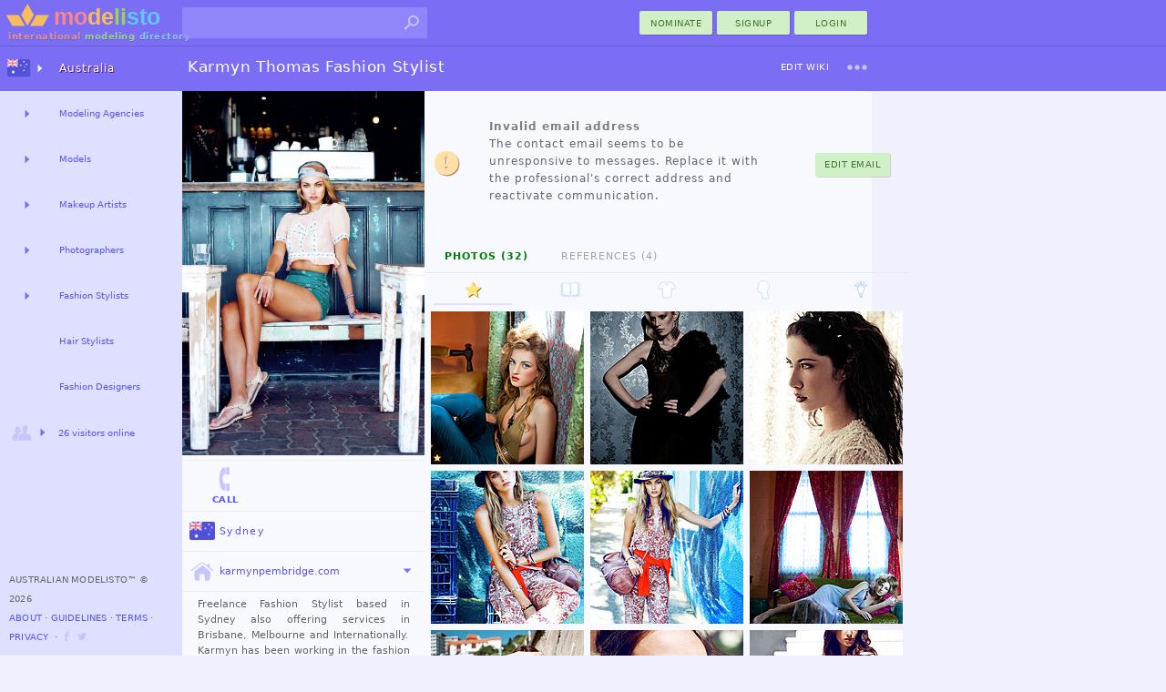

--- FILE ---
content_type: text/html; charset=utf-8
request_url: https://modelisto.com/Wiki/Karmyn-Thomas/
body_size: 9219
content:



	
		<!DOCTYPE html>
		<html lang="en-AU" itemscope itemtype="http://schema.org/WebPage">
		<head>
			
<script>
"use strict";var PageStatus;window.LoadStart=(new Date).getTime(),function(PageStatus){PageStatus[PageStatus.Error=0]="Error",PageStatus[PageStatus.Loading=1]="Loading",PageStatus[PageStatus.Default=2]="Default",PageStatus[PageStatus.Online=3]="Online"}(PageStatus||(PageStatus={}));class ALXPage{constructor(){this.Ver="",this.UID=0,this.TID=0,this.PID=0,this.SID="",this.Path="",this.Busy=!1,this.Title="",this.Debug=!1,this.Speed=0,this.Turbo=!1,this.CanTurbo=!1,this.Domain="",this.Mobile=!1,this.Desktop=!0,this.timeLast=0,this.timeStart=0,this.Items=[],this.Channel=0,this._IsReady=!1,this._OnReady=[],this._Status=PageStatus.Default}get Status(){return this._Status}set Status(status){this._Status=status,this.OnStatusChange&&this.OnStatusChange()}Url(){return this.Domain+this.Path}init(ver,uid,sid,debug,turbo,canTurbo,speed,mobile,domain,path,title){var _a,_b;this.Ver!=ver&&this.Ver?window.location.href=domain+path:(this.Ver=ver,this.UID=uid,this.TID=0,this.PID=0,this.SID=sid,this.Turbo=turbo,this.CanTurbo=canTurbo,this.Speed=speed,this.Mobile=mobile,this.Desktop=!mobile,this.Domain=domain,this.Path=path,this.Title=title||document.title,this.timeStart||(this.timeStart=(null===(_b=null===(_a=window.performance)||void 0===_a?void 0:_a.timing)||void 0===_b?void 0:_b.navigationStart)||(new Date).getTime()),this.timeLast=turbo?(new Date).getTime():window.LoadStart,this.timeStart>this.timeLast&&(this.timeStart=this.timeLast),(this.Debug=debug)&&(turbo&&canTurbo?console.log("⚡Turbo Response",this):console.log(this)),turbo&&(this._IsReady=!0))}Set(key,newItem){newItem||(newItem={Key:key});for(var i=0;i<this.Items.length;i++)if(this.Items[i].Key==key)return newItem.X=(this.Items[i].X||1)+1,void(this.Items[i]=newItem);this.Items.push(newItem)}Ready(){let o;for(this._IsReady=!0;o=this._OnReady.pop();)$TryRun(o.Action,o.Name)}OnReady(name,func){this._OnReady.push({Action:func,Name:name}),this._IsReady&&this.Ready()}track(key,request,color="unset"){try{var timeNow=(new Date).getTime(),tr={Key:key,Time:timeNow-this.timeLast};return request&&(tr.Request=timeNow-request),this.Set(key,tr),this.timeLast=timeNow,this.Debug&&console.log(`%c${tr.Key}`,`color: ${color};`,`${tr.Time}ms`),tr.Time}catch(x){return 0}}trackReset(){this.timeLast=(new Date).getTime()}trackSpeed(){return this.Speed=(new Date).getTime()-this.timeStart,this.Debug&&console.log({Speed:this.Speed}),this.Speed}KeyExists(key){for(var i of this.Items)if(i.Key==key)return!0;return!1}OnStatusChange(){}}var $ALXPage=new ALXPage;function $LogError(e,errorName){try{if($ALXPage.Status=PageStatus.Error,errorName&&(e.name&&(e.message=`${e.name}:${e.message}`),e.name=errorName),!$ALXPage.Debug){var xhr=new XMLHttpRequest;xhr.open("POST","/Log.aspx",!0),xhr.setRequestHeader("Content-Type","application/x-www-form-urlencoded; charset=UTF-8");var enc=encodeURIComponent,debugCTX=(window._ctxName||[]).join("-"),data=`name=${enc(e.name)}&window=${enc(window.location.href)}&message=${enc(e.message)}&ctx=${enc(debugCTX)}`;e.stack&&(data+=`&stack=${enc(e.stack)}`),xhr.send(encodeURI(data))}}catch(x){console.log("Error logging failed.")}finally{console.error(e)}}function $TryRun(func,tag){try{return func(),!0}catch(x){return $LogError(x,tag),!1}}window.onerror=function(eventOrMessage,source,fileno,columnNumber,error){return!!("Script error."!=eventOrMessage||source||fileno||columnNumber)&&(error||(error={message:`source:${source||"undefined"}\nfileno:${fileno||"undefined"}\ncolumnNumber:${columnNumber||"undefined"}\nevent:${eventOrMessage||"undefined"}`}),0==(null==$ALXPage?void 0:$ALXPage.Debug)&&$LogError(error,"Window"),!1)};
$ALXPage.init("1.47.0", Number( 0), "piyieua30xonqshhuuvozzfu", Boolean( false), Boolean( false), Boolean( true), Number( 0), Boolean( false), "https://modelisto.com", "/Wiki/Karmyn-Thomas/", "Karmyn Thomas Fashion Stylist on Modelisto");
</script>
<style>html {--vs-color-sbtl: #a2a2a2;--vs-color-off: #C6C6FF;--vs-color-bg: ghostwhite;--vs-color-d0: #F0F0FF;--vs-color-d1: #dfdfff;--vs-color-d2: #7b6ef5;--vs-color-dark: #4940a1;--vs-color-btn1: #d2f0c7;--vs-color-btn2: #427431;--vs-color-btnx1: #e1f3db;--vs-color-btnx2: #144a00;--vs-text-h3: 13px;--vs-text-small: 11px;--vs-text-tiny: 10px;--vs-text-nano: 8px;--vs-text-color: #646464;--vs-text-shadow: 0.3px 0.3px #2f0048;}html {--vs-color-header: var(--vs-color-d2);}.subtle {color: var(--vs-color-sbtl);}.vsclass-color-bg {background-color: var(--vs-color-bg);}.vsclass-color-d0 {background-color: var(--vs-color-d0);}.vsclass-color-d1 {background-color: var(--vs-color-d1);}.vsclass-text-tiny {font-size: var(--vs-text-tiny);}.vsclass-text-shadow {text-shadow: var(--vs-text-shadow);}</style>
<script defer src="/Scripts/dist/v1.47.0-ViewJQSR.js"></script>
<script defer src="/Scripts/dist/v1.47.0-ViewScriptD.js"></script>
<style>html {--vs-dnav2hover: var(--vs-color-d0);--vs-dnav2normal: var(--vs-color-d1);}</style>
<link rel="stylesheet" href="/Scripts/dist/v1.47.0-ViewScriptStyleD.css">

			
<meta charset="utf-8">
<meta name="mobile-web-app-capable" content="yes">

<meta name="geo.country" content="Australia">
<meta name="state" content="Sydney">
<meta http-equiv="content-language" content="en-AU">
<title>Karmyn Thomas Fashion Stylist on Modelisto</title>
<meta property="og:title" content="Karmyn Thomas">
	<meta name="description" content="Contact fashion stylist Karmyn Thomas for styling services. Freelance Fashion Stylist based in Sydney also offering services in Brisbane, Melbourne and Interna.">
	<meta property="og:description" content="Freelance Fashion Stylist based in Sydney also offering services in Brisbane, Melbourne and Internationally. Karmyn has been working in the fashion industry fo.">
<meta property="fb:app_id" content="1669660576588992" />
<meta property="og:type" content="profile" />
<meta property="og:url" content="https://modelisto.com/Wiki/Karmyn-Thomas/" />
<meta property="og:image" content="https://modelisto.com/photoshoot/karmyn-thomas-stylist-60376.jpg" />
<meta property="og:image:width" content="500" />
<meta property="og:image:height" content="719" />
<link rel="canonical" href="https://modelisto.com/Wiki/Karmyn-Thomas/" />

	<link rel="publisher" href="https://plus.google.com/+Modelisto" />
	<meta name="msvalidate.01" content="29B28E1ED2694B1418EA90C3521A6E2F" />
	<meta name="p:domain_verify" content="0723a964e7168712f9acc439b8e06dea" />
<meta itemprop="dateModified" content="2014-01-18T11:06:35">
<link rel="manifest" href="/App.json">
<link rel="shortcut icon" type="image/png" href="/favicon.png">

		</head>
		<body class="_d_ chrome" ondragstart="return false;">
	

<div class="vsui-top _Person">
	<header class="body-header">
<div class="logo">
	<a href="https://modelisto.com"  data-lt="1" class="linkico">
	<img src="/App_Files/Image/Logo/Desktop.svg" alt="Modelisto International Modeling Directory" title="International Modeling Directory" />
		<div class="logotext"><span style="color: #e28f8f;">international</span> <span style="color: #98d387;">modeling</span> <span style="color: #8ac6ea;">directory</span></div>
	</a>
</div>
<div class="gridDisplay" style="width:100%;grid-template-columns:min-content 1fr;align-items:center;justify-items:end;">
<ul id="searchBoxArea">
	<li>
		<form action="https://modelisto.com/Search/" id="formSearchbox"><input id="q" class="uiautocomplete" data-source="acSearch" data-menu="searchMenu" size="30" name="q" autocomplete="off" data-tmpl="UXcontrolSearch" type="text" /><button type="submit" class="linkico"><img class="Pic imgSearch" src="/App_Files/Image/Pic/Search01.svg" /></button></form>
		<ul id="searchMenu" class="text-small-all"></ul>
	</li>
</ul>
<div><button class="UiButtonLink _btnP w80 dT"  data-lt type="button" formtarget="_self" data-actionmethod="@@modelisto.com Wiki Add " data-loading-text="Opening nomination ..">nominate</button><button class="UiButtonLink _btnP w80 dT"  data-lt type="button" data-actionmethod=" Signup " data-loading-text="Opening registration ..">Signup</button><button class="loginbuttonlink custombutton UiButtonLink _btnP w80 dT" type="button" role="menu" formtarget="_self" data-loading-text="enter modelisto">Login</button></div></div><div>
<table id="iLoader" class="panelclosed">
	<tr>
			<td id="iImg"></td>
	</tr>
</table>
</div></header>
</div>
<main class="vsui-main _Person">
		<header class="vsui-main-header">
			<div class="titleAndOptions"><div>

<h1 class="h1Caption _withSuffix"><b class="_h1N">Karmyn Thomas</b> <span class="_h1S">Fashion Stylist</span></h1>
</div><div>
<div><button class="UiButtonLink _btnT dT xS2"  data-lt type="button" data-actionmethod=" Wiki Edit Karmyn-Thomas " data-loading-text="Opening Edit ..">Edit Wiki</button><div id="u_723377880" class="UiDropDown navigate dT xS2"><button class="caretBG _ddToggle UiButtonLink dT" role="menu" type="button"><span></span></button><div class="_ddOptions"><button class="_ddItem UiButtonLink dT"  data-lt type="button" data-actionmethod="@@modelisto.com Wiki Edit Karmyn-Thomas ?Register" data-loading-text="Opening Nomination ..">Register Owner</button><time class="subtle _ddItem dT" datetime="2014-01-18" title="last edited">January 18, 2014</time></div></div></div></div></div>
		</header>
	


		<table style="vertical-align:top;width:100%;">
			<tr>
				<td style="vertical-align:top;width:266px; padding-top:0px;" class="text-small-cascade">
<a  data-lt="1" href="https://modelisto.com/Wiki/Karmyn-Thomas/Photo/60377">
	<figure class="UxImg" style="width:266px;height:400px;">
		<img src="https://modelisto.com/photoshoot/karmyn-thomas-stylist-60377.jpg" style="height:400px;" alt="Karmyn Thomas Fashion Stylist" />
	</figure>
</a>						<hr />
					
<div class="tempOptions" style="padding:0px 8px;"><div class="gridDisplay" style="grid-template-columns:1fr 1fr 1fr;align-items:center;justify-items:center;"><button class="btnV UiButtonLink _btnT dIT xS3" data-item='{"name":"Karmyn Thomas","phone":"+61410620862","FlagImagePath":"/App_Files/Image/Flag/Australia.png"}' type="button" data-dialog="#UXdialogCall" data-posturl="tel:+61410620862"><img class="Link" src="/App_Files/Image/Pic/Link/Phone.svg" title="Call" />Call</button></div></div>

					<hr />
					
	<address class="h3 trim-border text-small-all">
		<a class="dIT" data-lt href="/au/Fashion-Stylists-in-Sydney-53759"><img class="Flag __a" title="Sydney" src="/App_Files/Image/Flag/Australia.png" alt="Fashion Stylists in Sydney" />Sydney</a>
	</address>

					
					
	<hr />
<div class="h3 trim-border __m"><div><button class="cursorPointer webPage UiButtonLink dIT" title="karmynpembridge.com" type="button" formtarget="_blank" data-actionmethod="@karmynpembridge.com"><img class="Link" src="/App_Files/Image/Pic/Link/Website.svg" alt="karmynpembridge.com" />karmynpembridge.com</button></div><div><button class="btnIR UiButtonLoad dI" type="button" data-target="#VAPersonLinks" ondragstart="return false;" data-source=" Ajax X VA Person Links ?PersonID=931"><img class="Arrow __a" src="/App_Files/Image/Arrow/Caret01.svg" /></button></div></div><div id="VAPersonLinks" class="uxArea" data-qs="?PersonID=931" data-area="/Ajax/X/VA/Person/Links/"></div>
					<hr />
					
<section style="text-align:justify;" class="note trim-paragraph-t">
	


<p>Freelance Fashion Stylist based in Sydney also offering services in Brisbane, Melbourne and Internationally. Karmyn has been working in the fashion industry for over a decade creating simple, intriguing compositions. From the beginning in concept development to the end with the final product she always put in 110% love and creative effort. This is not a job, it's a passion. She is Available for Editorial, commercial print TV Commercials, Lookbooks, Event Consultation as well as Personal Styling.</p>



</section>

					
				</td>
				<td style="vertical-align:top;">
					


<div class="uxNote withImage withLinks"><div class="__img"><img class="Pic xS3" src="/App_Files/Image/Pic/Alert01Hover.svg" /></div><div class="__text">

<p><b>Invalid email address</b><br/>The contact email seems to be unresponsive to messages. Replace it with the professional's correct address and reactivate communication.</p>

</div><div class="__link"><button class="UiButtonLink _btnP dT"  data-lt type="button" data-actionmethod="@@modelisto.com Wiki Edit Karmyn-Thomas ?Register" data-loading-text="Opening Nomination ..">Edit Email</button></div></div>
					
<div class="UiTabsHorizontal-menu"><button class="selected item UiButtonLoad dT" type="button" data-target="#Photos32" data-group=".portfolio" ondragstart="return false;">Photos (32)</button><button class="item UiButtonLoad dT" type="button" data-target="#References4" data-group=".portfolio" ondragstart="return false;">References (4)</button></div><section id="Photos32" class="portfolio UiTabsHorizontalSection">
<div class="UiTabsHorizontal-menu"><button class="selected item UiButtonLoad dI" type="button" data-target="#allPhotos" data-group=".portfolioPhotos" ondragstart="return false;"><img class="Pic" src="/App_Files/Image/Pic/StarHover.svg" data-noanimate="1" title="Karmyn Thomas's wiki" /></button><button class="item UiButtonLoad dI" type="button" data-target="#tabEditorialStyling" data-group=".portfolioPhotos" ondragstart="return false;" data-source=" Ajax X VA Person Photos ?PersonID=931&Thumbsize=168&SkipCover=true&Category=Editorial Styling&t=12&xp=1"><img class="Category" title="Editorial Styling" data-noanimate="1" src="/App_Files/Image/Pic/Category/Editorial.svg" /></button><button class="item UiButtonLoad dI" type="button" data-target="#tabFashionStyling" data-group=".portfolioPhotos" ondragstart="return false;" data-source=" Ajax X VA Person Photos ?PersonID=931&Thumbsize=168&SkipCover=true&Category=Fashion Styling&t=12&xp=1"><img class="Category" title="Fashion Styling" data-noanimate="1" src="/App_Files/Image/Pic/Category/Fashion.svg" /></button><button class="item UiButtonLoad dI" type="button" data-target="#tabBeautyStyling" data-group=".portfolioPhotos" ondragstart="return false;" data-source=" Ajax X VA Person Photos ?PersonID=931&Thumbsize=168&SkipCover=true&Category=Beauty Styling&t=12&xp=1"><img class="Category" title="Beauty Styling" data-noanimate="1" src="/App_Files/Image/Pic/Category/Face.svg" /></button><button class="item UiButtonLoad dI" type="button" data-target="#tabConceptStyling" data-group=".portfolioPhotos" ondragstart="return false;" data-source=" Ajax X VA Person Photos ?PersonID=931&Thumbsize=168&SkipCover=true&Category=Concept Styling&t=12&xp=1"><img class="Category" title="Concept Styling" data-noanimate="1" src="/App_Files/Image/Pic/Category/Creative.svg" /></button></div><section id="allPhotos" class="portfolioPhotos UiTabsHorizontalSection"><div id="VAPersonPhotos" class="uxArea gridDisplay" data-loaded="1" data-area="/Ajax/X/VA/Person/Photos/" data-qs="?PersonID=931&Thumbsize=168&SkipCover=true&t=12&xp=1" style="grid-template-columns:1fr 1fr 1fr;grid-gap:7px;border:7px solid transparent;">
<a  data-lt="1" href="/Wiki/Karmyn-Thomas/Photo/60376">
	<figure class="UxImg" style="width:168px;height:168px;">
		<img src="https://modelisto.com/photoshoot/karmyn-thomas-stylist-60376@180.jpg" style="margin-left:-6px;margin-top:-30px;" alt="Karmyn Thomas fashion stylist. Work by photographer Seung Rok Baek demonstrating Fashion Photography in a photo-session with the model Rachael @ Viviens.CULTURE MAGAZINE ONLINE DaydreamPHOTOGRAPHER Seung Rok BaekMODEL Rachael @ ViviensMAKEUP / HAIR" />
<img class="perkicon bottom xS1" src="/App_Files/Image/Pic/StarHover.svg" title="Highlighted" />

	</figure>
</a><a  data-lt="1" href="/Wiki/Karmyn-Thomas/Photo/60381">
	<figure class="UxImg" style="width:168px;height:168px;">
		<img src="https://modelisto.com/photoshoot/karmyn-thomas-stylist-60381@180.jpg" style="margin-left:-6px;margin-top:-34px;" alt="Karmyn Thomas fashion stylist. styling by fashion stylist Karmyn Thomas.Fashion Styling Photo #60381" />


	</figure>
</a><a  data-lt="1" href="/Wiki/Karmyn-Thomas/Photo/60380">
	<figure class="UxImg" style="width:168px;height:168px;">
		<img src="https://modelisto.com/photoshoot/karmyn-thomas-stylist-60380@180.jpg" style="margin-left:-6px;margin-top:-34px;" alt="Karmyn Thomas fashion stylist. styling by fashion stylist Karmyn Thomas.Fashion Styling Photo #60380" />


	</figure>
</a><a  data-lt="1" href="/Wiki/Karmyn-Thomas/Photo/60379">
	<figure class="UxImg" style="width:168px;height:168px;">
		<img src="https://modelisto.com/photoshoot/karmyn-thomas-stylist-60379@180.jpg" style="margin-left:-6px;margin-top:-34px;" alt="Karmyn Thomas fashion stylist. styling by fashion stylist Karmyn Thomas.Fashion Photography,Editorial Styling,Beauty Makeup Photo #60379" />


	</figure>
</a><a  data-lt="1" href="/Wiki/Karmyn-Thomas/Photo/60378">
	<figure class="UxImg" style="width:168px;height:168px;">
		<img src="https://modelisto.com/photoshoot/karmyn-thomas-stylist-60378@180.jpg" style="margin-left:-6px;margin-top:-34px;" alt="Karmyn Thomas fashion stylist. styling by fashion stylist Karmyn Thomas.Editorial Photography,Editorial Styling,Beauty Makeup Photo #60378" />


	</figure>
</a><a  data-lt="1" href="/Wiki/Karmyn-Thomas/Photo/60375">
	<figure class="UxImg" style="width:168px;height:168px;">
		<img src="https://modelisto.com/photoshoot/karmyn-thomas-stylist-60375@180.jpg" style="margin-left:-6px;margin-top:-30px;" alt="Karmyn Thomas fashion stylist. styling by fashion stylist Karmyn Thomas.Editorial Photography,Editorial Styling Photo #60375" />


	</figure>
</a><a  data-lt="1" href="/Wiki/Karmyn-Thomas/Photo/60374">
	<figure class="UxImg" style="width:168px;height:168px;">
		<img src="https://modelisto.com/photoshoot/karmyn-thomas-stylist-60374@180.jpg" style="margin-left:-5px;margin-top:-34px;" alt="Karmyn Thomas fashion stylist. styling by fashion stylist Karmyn Thomas.Fashion Photography,Fashion Styling Photo #60374" />


	</figure>
</a><a  data-lt="1" href="/Wiki/Karmyn-Thomas/Photo/60373">
	<figure class="UxImg" style="width:168px;height:168px;">
		<img src="https://modelisto.com/photoshoot/karmyn-thomas-stylist-60373@180.jpg" style="margin-left:-6px;margin-top:-34px;" alt="Karmyn Thomas fashion stylist. styling by fashion stylist Karmyn Thomas.Beauty Styling,Beauty Makeup Photo #60373" />


	</figure>
</a><a  data-lt="1" href="/Wiki/Karmyn-Thomas/Photo/60372">
	<figure class="UxImg" style="width:168px;height:168px;">
		<img src="https://modelisto.com/photoshoot/karmyn-thomas-stylist-60372@180.jpg" style="margin-left:-5px;margin-top:-34px;" alt="Karmyn Thomas fashion stylist. styling by fashion stylist Karmyn Thomas.Fashion Photography,Editorial Styling Photo #60372" />


	</figure>
</a><a  data-lt="1" href="/Wiki/Karmyn-Thomas/Photo/60371">
	<figure class="UxImg" style="width:168px;height:168px;">
		<img src="https://modelisto.com/photoshoot/karmyn-thomas-stylist-60371@180.jpg" style="margin-left:-5px;margin-top:-34px;" alt="Karmyn Thomas fashion stylist. styling by fashion stylist Karmyn Thomas.Portrait Photography,Beauty Styling,Beauty Makeup Photo #60371" />


	</figure>
</a><a  data-lt="1" href="/Wiki/Karmyn-Thomas/Photo/60370">
	<figure class="UxImg" style="width:168px;height:168px;">
		<img src="https://modelisto.com/photoshoot/karmyn-thomas-stylist-60370@180.jpg" style="margin-left:-6px;margin-top:-34px;" alt="Karmyn Thomas fashion stylist. styling by fashion stylist Karmyn Thomas.Fashion Photography,Fashion Styling Photo #60370" />


	</figure>
</a><a  data-lt="1" href="/Wiki/Karmyn-Thomas/Photo/60368">
	<figure class="UxImg" style="width:168px;height:168px;">
		<img src="https://modelisto.com/photoshoot/karmyn-thomas-stylist-60368@180.jpg" style="margin-left:-5px;margin-top:-34px;" alt="Karmyn Thomas fashion stylist. styling by fashion stylist Karmyn Thomas.Fashion Styling Photo #60368" />


	</figure>
</a><div class="UiScroller UiAreaScroll"><button class="UiButtonLoad _btnS dI" type="button" data-source="?PersonID=931&Thumbsize=168&SkipCover=true&p=2&t=12&xp=1" ondragstart="return false;" data-target="[uiScroller]" data-reload="1"><img class="Arrow" src="/App_Files/Image/Arrow/Down.svg" /></button></div></div></section><section id="tabEditorialStyling" class="uxArea portfolioPhotos panelclosed UiTabsHorizontalSection gridDisplay" data-qs="?PersonID=931&Thumbsize=168&SkipCover=true&Category=Editorial Styling&t=12&xp=1" data-area="/Ajax/X/VA/Person/Photos/" style="grid-template-columns:1fr 1fr 1fr;grid-gap:7px;border:7px solid transparent;"></section><section id="tabFashionStyling" class="uxArea portfolioPhotos panelclosed UiTabsHorizontalSection gridDisplay" data-qs="?PersonID=931&Thumbsize=168&SkipCover=true&Category=Fashion Styling&t=12&xp=1" data-area="/Ajax/X/VA/Person/Photos/" style="grid-template-columns:1fr 1fr 1fr;grid-gap:7px;border:7px solid transparent;"></section><section id="tabBeautyStyling" class="uxArea portfolioPhotos panelclosed UiTabsHorizontalSection gridDisplay" data-qs="?PersonID=931&Thumbsize=168&SkipCover=true&Category=Beauty Styling&t=12&xp=1" data-area="/Ajax/X/VA/Person/Photos/" style="grid-template-columns:1fr 1fr 1fr;grid-gap:7px;border:7px solid transparent;"></section><section id="tabConceptStyling" class="uxArea portfolioPhotos panelclosed UiTabsHorizontalSection gridDisplay" data-qs="?PersonID=931&Thumbsize=168&SkipCover=true&Category=Concept Styling&t=12&xp=1" data-area="/Ajax/X/VA/Person/Photos/" style="grid-template-columns:1fr 1fr 1fr;grid-gap:7px;border:7px solid transparent;"></section></section><section id="References4" class="portfolio panelclosed UiTabsHorizontalSection"><div id="VAPersonReferences" class="uxArea gridDisplay _gLR _gLC" data-loaded="1" data-area="/Ajax/X/VA/Person/References/" data-qs="?PersonID=931" style="grid-template-columns:1fr 1fr;grid-gap:10px;border:10px solid transparent;">
<div class="uxEdited">
		<a href="/Wiki/Christabel-Draffin/" class="linkico subtle text-tiny"  data-lt>
			<img class="Pic" src="/App_Files/Image/Pic/WikiRef.svg" style="vertical-align:middle; margin:0px; border:0px;border-left:1px solid transparent; border-right:3px solid transparent;width:40px;height:40px;" />
			<span>Christabel Draffin</span>
		</a>
</div><div class="uxEdited">
		<a href="/Wiki/Michael-Hadler/" class="linkico subtle text-tiny"  data-lt>
			<img class="Pic" src="/App_Files/Image/Pic/WikiRef.svg" style="vertical-align:middle; margin:0px; border:0px;border-left:1px solid transparent; border-right:3px solid transparent;width:40px;height:40px;" />
			<span>Michael Hadler</span>
		</a>
</div><div class="uxEdited">
		<a href="/Wiki/Seung-Rok-Baek/" class="linkico subtle text-tiny"  data-lt>
			<img class="Pic" src="/App_Files/Image/Pic/WikiRef.svg" style="vertical-align:middle; margin:0px; border:0px;border-left:1px solid transparent; border-right:3px solid transparent;width:40px;height:40px;" />
			<span>Seung Rok Baek</span>
		</a>
</div><div class="uxEdited">
		<a href="/Wiki/Tommy-Clarke/" class="linkico subtle text-tiny"  data-lt>
			<img class="Pic" src="/App_Files/Image/Pic/WikiRef.svg" style="vertical-align:middle; margin:0px; border:0px;border-left:1px solid transparent; border-right:3px solid transparent;width:40px;height:40px;" />
			<span>Tommy Clarke</span>
		</a>
</div></div></section>
				</td>
			</tr>
		</table>

</main>
<div class="vsui-left _Person">
	<div class="progressBar nav"><div class="_bar"><div class="_anim"></div></div></div>
<ul class="UiAreaTree"><li class="_i _dual _title vsui-left-header"><button class="_imX _r UiButtonLoad dI" type="button" data-target="#mnVAMenuCountriesDesktop0" ondragstart="return false;"><img class="Flag" src="/App_Files/Image/Flag/Australia.png" /></button><a class="dT" target="#mnVAMenuCountriesDesktop0" data-lt="2" href="/au">Australia</a><div id="mnVAMenuCountriesDesktop0" class="uxArea" data-qs="?c=20260118v1470" data-area="/Ajax/X/VA/Menu/CountriesDesktop/"></div></li><li class="_i _dual"><button class="_r UiButtonLoad dT" type="button" data-target="#mnVAMenuList1" ondragstart="return false;"></button><a class="dT" target="#mnVAMenuList1" data-lt href="/au/Modeling-Agencies-in-Australia-50638">Modeling Agencies</a><div id="mnVAMenuList1" class="uxArea" data-qs="?LocationName=Modeling-Agencies/Australia&c=63904311962609v1470" data-area="/Ajax/X/VA/Menu/List/"></div></li><li class="_i _dual"><button class="_r UiButtonLoad dT" type="button" data-target="#mnVAMenuList2" ondragstart="return false;"></button><a class="dT" target="#mnVAMenuList2" data-lt href="/au/Models-in-Australia-54125">Models</a><div id="mnVAMenuList2" class="uxArea" data-qs="?LocationName=Models/Australia&c=63904311962639v1470" data-area="/Ajax/X/VA/Menu/List/"></div></li><li class="_i _dual"><button class="_r UiButtonLoad dT" type="button" data-target="#mnVAMenuList3" ondragstart="return false;"></button><a class="dT" target="#mnVAMenuList3" data-lt href="/au/Makeup-Artists-in-Australia-50892">Makeup Artists</a><div id="mnVAMenuList3" class="uxArea" data-qs="?LocationName=Makeup-Artists/Australia&c=63904311962609v1470" data-area="/Ajax/X/VA/Menu/List/"></div></li><li class="_i _dual"><button class="_r UiButtonLoad dT" type="button" data-target="#mnVAMenuList4" ondragstart="return false;"></button><a class="dT" target="#mnVAMenuList4" data-lt href="/au/Photographers-in-Australia-50552">Photographers</a><div id="mnVAMenuList4" class="uxArea" data-qs="?LocationName=Photographers/Australia&c=63904311962609v1470" data-area="/Ajax/X/VA/Menu/List/"></div></li><li class="_i _dual"><button class="_r UiButtonLoad dT" type="button" data-target="#mnVAMenuList5" ondragstart="return false;"></button><a class="dT" target="#mnVAMenuList5" data-lt href="/au/Fashion-Stylists-in-Australia-51304">Fashion Stylists</a><div id="mnVAMenuList5" class="uxArea" data-qs="?LocationName=Fashion-Stylists/Australia&c=63904311962609v1470" data-area="/Ajax/X/VA/Menu/List/"></div></li><li class="_i _link"><a class="dT" data-lt href="/au/Hair-Stylists-in-Australia-56913">Hair Stylists</a></li><li class="_i _link"><a class="dT" data-lt href="/au/Fashion-Designers-in-Australia-201818">Fashion Designers</a></li><li class="_i _expand"><button class="_imX _r UiButtonLoad dIT" type="button" data-target="#VAMenuOnlineNow" ondragstart="return false;"><img class="Pic" src="/App_Files/Image/Pic/Friends.svg" /><span style='font-size: 10px;'>26 visitors online</span></button><div id="VAMenuOnlineNow" class="uxArea" data-area="/Ajax/X/VA/Menu/OnlineNow/"></div></li></ul>

<footer>
		<span>Australian Modelisto™ &#169; 2026 </span>
		<br />
<button class="UiButtonLink dT"  data-lt type="button" data-actionmethod=" About ">About</button> ⋅ <button class="UiButtonLink dT"  data-lt type="button" data-actionmethod=" Guidelines ">Guidelines</button> ⋅ <button class="UiButtonLink dT"  data-lt type="button" data-actionmethod=" Terms-of-Service ">Terms</button> ⋅ <button class="UiButtonLink dT"  data-lt type="button" data-actionmethod=" Privacy-Policy ">Privacy</button>		<span> &nbsp;⋅ <a class="linkico dI" rel="publisher" target="_blank" href="https://www.facebook.com/ModelistoInternational"><img class="Link __a xS1" src="/App_Files/Image/Pic/Link/Facebook.svg" alt="modelisto facebook" /></a><a class="linkico dI" rel="publisher" target="_blank" href="https://twitter.com/modelisto"><img class="Link __a xS1" src="/App_Files/Image/Pic/Link/Twitter01.svg" alt="modelisto twitter" /></a></span>
</footer>

</div>
<div class="vsui-right _Person">
	



</div>
<div class="vsui-bg"></div>


<script type="text/x-jquery-tmpl" id="UXdialogCall" data-title="Make phone call?" data-button="Call">You are about to
<i>call ${name}</i> at:
<br /> &nbsp;&nbsp;
<img class="Flag roundIcon" src="${FlagImagePath}" style="margin-right:3px;vertical-align:middle;margin-bottom:3px;width:22px;" />
<b>${phone}</b></script>

<script type="application/ld+json">
	{
	"@context": "https://schema.org",
	"@type": "BreadcrumbList",
	"itemListElement": [{"@type":"ListItem","position": 1,"name": "Fashion Stylists","item": "https://modelisto.com/au/Fashion-Stylists-in-Australia-51304"},{"@type":"ListItem","position": 2,"name": "Karmyn Thomas"}]
	}
</script>
<script type="text/x-jquery-tmpl" id="UXcontrolSearch"><li class="${type}">
	<a href="${url}"  data-lt><img class="P" src="${img}"><img class="F" src="${country}"><b>${name}</b><br /><span class="subtle">${profession}</span></a>
</li>
</script>
<img src='/App_Files/Image/Arrow/Caret01Hover.svg' style='display:none;' />
<img src='/App_Files/Image/Pic/Search01Hover.svg' style='display:none;' />

<script>
	$ALXPage.OnReady("OnReadyRender", () => {
    var _ = {
        enableCse: Boolean( false),
        enableMaps: Boolean( false),
        enableAnalytics: Boolean( true),
        enableAdType: Number( 0),
        trackDomSpeed: Boolean( true),
        ServerSpeed: Number( 94)
    };
    if (_.enableCse) {
        VLIB.Loader.Cse();
    }
    if (_.enableMaps) {
        VLIB.Loader.Maps();
    }
    $(document).ready(() => {
        ALX.UI.init(_.trackDomSpeed, _.ServerSpeed);
        $TryRun(() => {
            
//Primary

VLIB.Scroller.EnableGlobal(".UiAreaScroll .UiButtonLoad:visible");
(() => {
    if ($ALXPage.Mobile) {
        var $flx = $(".flx-content");
        $flx.scrollTop(0);
        VLIB.Event.OnClick(".UiTabsHorizontal-menu.MobileHeader2 .item", (e) => {
            $flx.scrollTop(0);
        });
    }
    if (window.location.toString().match("#")) {
        var myTab = window.location.toString().substring(window.location.toString().indexOf("#"));
        ALX.UI.Button.Load.OpenTab(myTab);
    }
    VLIB.Event.OnClickOnly(".tabSwitchLink", (e) => {
        var linkUrl = $(e.currentTarget).attr('href');
        console.log(linkUrl);
        if (linkUrl.indexOf("#") == 0) {
            ALX.UI.Button.Load.OpenTab(linkUrl);
            $(document).scrollTop(0);
            ALX.UI.Dropdown.CloseAll();
        }
        ALX.UI.MenuFilter.MenuRightToggle(false);
    });
})();
ALX.UI.Search.init();
        });
    });
    VLIB.User.init(() => {
        
//XC

    }, () => {
        
//XS

    });
    if (_.enableAnalytics) {
        VLIB.Loader.Analytics(() => {
            
        });
    }
    VLIB.LoaderAds.Get(_.enableAdType);
});

</script>
</body>
</html>


--- FILE ---
content_type: image/svg+xml
request_url: https://modelisto.com/App_Files/Image/Pic/Link/Facebook.svg
body_size: 241
content:
﻿<!-- modelisto.com -->
<svg xmlns="http://www.w3.org/2000/svg" width="24" height="24" viewBox="0 0 22 22">
<path style="fill:#C6C6FF;" d="M12,2.6c0.9-0.1,1.9,0,2.9,0c0,0.9,0,1.9,0,2.8c-0.6,0-1.3-0.1-1.9,0
	c-0.2,0-0.3,0.2-0.5,0.3c-0.1,0.7-0.1,1.5-0.1,2.3c0.8,0.1,1.7,0.1,2.5,0.1c-0.1,0.9-0.2,1.8-0.2,2.7c-0.8,0-1.6,0-2.3,0.1
	c0,2.8,0.2,5.7-0.1,8.4c-1,0-2.1,0-3.1-0.1c0-2.8,0-5.6,0-8.4c-0.5-0.1-1.1-0.1-1.7-0.1c0-0.9,0-1.8,0-2.7c0.6,0,1.2,0,1.7-0.1
	c0-2-0.3-4.3,1.6-5.2c0.3-0.1,0.8-0.2,1.1-0.3L12,2.6z"/>
</svg>


--- FILE ---
content_type: image/svg+xml
request_url: https://modelisto.com/App_Files/Image/Pic/Link/Phone.svg
body_size: 931
content:
﻿<!-- modelisto.com -->
<svg xmlns="http://www.w3.org/2000/svg" width="24" height="24" viewBox="0 0 22 22">
<path style="fill:#C6C6FF;" d="M12.2,1.5c0.1,0,0.2,0,0.3,0c0.3,0,0.5,0,0.8,0c0.2,0,0.4,0,0.7,0c0.1,0,0.3,0.2,0.3,0.3
	c0,0.1,0,0.2,0,0.3c0,0.2,0,0.5,0,0.7c0,0.7,0,1.4,0,2.1c0,0.4,0,0.8,0,1.2s0.1,0.7-0.3,1c-0.2,0.1-0.5,0-0.7,0
	c-0.4,0-1.1,0.1-1.4-0.2c-0.2-0.3-0.1-0.9-0.1-1.2c0-0.8,0-1.7,0-2.5c0-0.3,0-0.5,0-0.8c0-0.4,0-0.7,0.4-0.8 M10.6,1.9
	c0.3,0,0.5,0,0.8,0c-0.1,0.8-0.1,1.6,0,2.4c0,0.7,0,1.5,0,2.2v0.1c-0.2,0-0.5,0-0.7,0.1C10.3,6.9,10,7.3,9.8,7.6
	C9,8.8,9,10.6,9.4,12c0.1,0.5,0.3,0.9,0.5,1.3c0.4,0.5,0.9,0.8,1.4,1c0,1.6,0,3.2,0,4.7c-0.7,0-1.5,0-2-0.3c-0.4-0.2-0.8-0.6-1-1
	c-0.5-0.8-0.7-1.7-1-2.6c-0.6-2.3-0.7-5-0.4-7.4C7,7.2,7,6.8,7.1,6.3C7.2,6,7.3,5.8,7.4,5.5c0.4-1.3,0.7-3.1,2.3-3.6
	c0.3-0.1,0.7-0.2,1-0.2 M12.9,13.8c0.2,0,0.5,0,0.7,0.1c0.3,0,0.5,0,0.7,0.2c0.1,0.1,0.1,0.4,0.1,0.6c0,0.5,0,0.9,0,1.4
	c0,0.7-0.1,1.4,0,2.1c0,0.3,0.1,0.7,0,0.9c-0.1,0.1-0.2,0.3-0.3,0.3c-0.1,0-0.2,0-0.3,0c-0.3,0-0.6,0-0.9,0c-0.2,0-0.4,0-0.5,0
	c-0.2,0-0.4-0.2-0.5-0.4c0-0.1,0-0.3,0-0.4c0-0.3,0-0.6,0-0.8c0-0.9,0-1.8,0-2.6c0-0.2,0-0.5,0-0.7c0-0.1,0-0.3,0-0.4
	c0.2-0.3,0.6-0.3,0.9-0.3H12.9z"/>
</svg>


--- FILE ---
content_type: text/plain
request_url: https://www.google-analytics.com/j/collect?v=1&_v=j102&a=1587885778&t=pageview&_s=1&dl=https%3A%2F%2Fmodelisto.com%2FWiki%2FKarmyn-Thomas%2F&dp=%2FWiki%2FKarmyn-Thomas%2F&ul=en-us%40posix&dt=Karmyn%20Thomas%20Fashion%20Stylist%20on%20Modelisto&sr=1280x720&vp=1280x720&_u=aEBAAEABAAAAACAAI~&jid=978946905&gjid=1795090459&cid=2011398487.1768726943&tid=UA-38711999-1&_gid=1074941845.1768726943&_r=1&_slc=1&z=1885193921
body_size: -450
content:
2,cG-E3ZZ6RMDBE

--- FILE ---
content_type: image/svg+xml
request_url: https://modelisto.com/App_Files/Image/Pic/Alert01Hover.svg
body_size: 298
content:
﻿<svg xmlns="http://www.w3.org/2000/svg" width="24" height="24" viewBox="0 0 24 24"><filter id="shadow">
	<feGaussianBlur in="SourceAlpha" />
	<feOffset dx="1" dy="1" result="offsetBlur"/>
	<feFlood flood-color="#B37946" result="offsetColor"/>
	<feComposite in="offsetColor" in2="offsetBlur" operator="in" result="offsetBlur"/>
	<feMerge>
		<feMergeNode/>
		<feMergeNode in="SourceGraphic"/>
	</feMerge>
</filter>
	<path filter="url(#shadow)" fill="#FFE1A8" d="M12 2C6.48 2 2 6.48 2 12s4.48 10 10 10 10-4.48 10-10S17.52 2 12 2zm1 15h-2v-2h2v2zm0-4h-2V7h2v6z"/>
</svg>

--- FILE ---
content_type: image/svg+xml
request_url: https://modelisto.com/App_Files/Image/Pic/Category/Creative.svg
body_size: 4228
content:
﻿<!-- modelisto.com -->
<svg xmlns="http://www.w3.org/2000/svg" width="24" height="24" viewBox="0 0 247.1 243.1">
	<path style="fill-rule:evenodd;clip-rule:evenodd;fill:#FCFDFE;stroke:#82B3FE;stroke-width:4;stroke-miterlimit:10;" d="
		M122.4,173.2c3.9,0.8,7.5-0.1,11.2-0.1c4.8-0.1,7.3-2.2,8.5-7.1c3-11.9,6.3-23.9,13.1-34.4c3-4.6,4.7-9.5,5.6-14.8
		c3-19.4-8.4-36.8-26.7-40.9c-19.3-4.3-39.3,6.9-44.4,24.9c-3,10.7-0.6,20.8,4.2,30.4c4.8,9.6,8.6,19.5,11.2,29.9
		c2.7,11,3.5,11.6,15.1,12.1C121,173.2,121.8,173.2,122.4,173.2z M123.8,175.7c0,0.1,0,0.3,0,0.4c-3.3,0-6.6-0.1-10,0
		c-2.5,0.1-4,1.1-4,3.9c0,4.5-0.2,9-0.5,13.4c-0.2,3.1,1.1,4.6,4.1,5c6.5,0.9,12.9,0.5,19.4,0.2c4.8-0.2,6.8-2.3,6.2-7.3
		c-0.4-3.4-0.2-7,0-10.5c0.2-3-1.1-4.4-3.9-4.6C131.4,176.1,127.6,176,123.8,175.7z M80.1,90.8c2.5-0.9,2.9-3.6,4.2-5.6
		c1.3-1.9,0.4-3-1.3-4c-6.6-3.8-13.3-7.6-19.9-11.5c-3.3-1.9-6.4-1.8-8.3,1.3c-2,3.3,0.5,5.5,3.3,7.2c6.5,3.8,13,7.5,19.4,11.2
		C78.3,89.9,79.1,90.2,80.1,90.8z M168.7,90.8c0.7-0.3,1-0.3,1.3-0.5c7.6-4.4,15.3-8.8,22.8-13.4c2.1-1.3,3.2-3.8,1.4-6.1
		s-4.3-3.2-7.1-1.6c-7.1,4-14.1,8.1-21.2,12.2c-1.5,0.9-2.3,1.9-1.2,3.6C166,87,166.5,89.6,168.7,90.8z M87.3,41.3
		c-3.9-0.1-5.6,3.9-3.2,8.2c3.7,6.7,7.7,13.2,11.4,19.9c1.8,3.3,3.6,2.5,6,1c2.3-1.5,4.8-2.3,2.6-5.9c-4-6.5-7.7-13.2-11.5-19.8
		C91.4,42.5,89.5,41.7,87.3,41.3z M166.1,46.8c0.1-2.8-0.6-4.8-2.9-5.3c-2.6-0.6-5,0.4-6.4,2.8c-4,6.9-7.9,13.8-12,20.7
		c-2.2,3.7,1.2,4.1,3,5.3c1.9,1.3,3.8,2.7,5.6-0.6c3.7-6.9,7.8-13.5,11.6-20.3C165.7,48.4,165.9,47.3,166.1,46.8z M129,48
		c0-3.7,0-7.3,0-11c0-3.3-1-6.5-4.6-6.4c-3.2,0-5.2,2.7-5.2,6.2c0,7.6,0,15.3,0,22.9c0,1.5,0,2.9,2.1,3.4c5.4,1.4,7.8-0.2,7.8-5.6
		C129,54.3,129,51.2,129,48z M124.4,201.3c-2.3,0-4.7,0-7,0c-0.8,0-1.7-0.2-2.2,0.7c-0.5,0.9,0.2,1.5,0.7,2.2
		c3.2,4.4,12.7,4.9,16.2,0.9c0.6-0.7,1.3-1.8,1.2-2.6c-0.2-1.6-1.8-1.1-2.9-1.1C128.4,201.3,126.4,201.3,124.4,201.3z"/>
	<path style="fill-rule:evenodd;clip-rule:evenodd;fill:#FCFDFE;stroke:#82B3FE;stroke-width:4;" d="M122.4,173.2
		c-0.6,0-1.5,0-2.3,0c-11.6-0.5-12.4-1.2-15.1-12.1c-2.6-10.4-6.4-20.3-11.2-29.9c-4.8-9.6-7.2-19.7-4.2-30.4
		c5.1-18,25.1-29.2,44.4-24.9c18.4,4.1,29.7,21.5,26.7,40.9c-0.8,5.3-2.6,10.2-5.6,14.8c-6.8,10.5-10.1,22.5-13.1,34.4
		c-1.3,5-3.8,7.1-8.5,7.1C129.9,173.1,126.3,173.9,122.4,173.2z"/>
	<path style="fill-rule:evenodd;clip-rule:evenodd;fill:#FCFDFE;stroke:#82B3FE;stroke-width:4;" d="M123.8,175.7
		c3.8,0.2,7.6,0.4,11.4,0.7c2.7,0.2,4.1,1.6,3.9,4.6c-0.2,3.5-0.4,7,0,10.5c0.6,4.9-1.4,7-6.2,7.3c-6.5,0.3-12.9,0.7-19.4-0.2
		c-3-0.4-4.3-1.9-4.1-5c0.3-4.5,0.5-9,0.5-13.4c0-2.9,1.5-3.9,4-3.9c3.3-0.1,6.6,0,10,0C123.8,176,123.8,175.9,123.8,175.7z"/>
	<path style="fill-rule:evenodd;clip-rule:evenodd;fill:#FCFDFE;stroke:#82B3FE;stroke-width:4;stroke-miterlimit:10;" d="
		M80.1,90.8c-1.1-0.6-1.8-0.9-2.5-1.3c-6.5-3.7-13-7.5-19.4-11.2c-2.8-1.6-5.3-3.8-3.3-7.2c1.9-3.1,5-3.2,8.3-1.3
		c6.6,3.9,13.2,7.7,19.9,11.5c1.7,1,2.6,2.1,1.3,4C83,87.1,82.6,89.9,80.1,90.8z"/>
	<path style="fill-rule:evenodd;clip-rule:evenodd;fill:#FCFDFE;stroke:#82B3FE;stroke-width:4;stroke-miterlimit:10;" d="
		M168.7,90.8c-2.2-1.2-2.7-3.8-4-5.8c-1.1-1.7-0.3-2.8,1.2-3.6c7.1-4.1,14.1-8.2,21.2-12.2c2.8-1.6,5.3-0.7,7.1,1.6s0.7,4.8-1.4,6.1
		c-7.5,4.6-15.2,9-22.8,13.4C169.7,90.4,169.4,90.5,168.7,90.8z"/>
	<path style="fill-rule:evenodd;clip-rule:evenodd;fill:#FCFDFE;stroke:#82B3FE;stroke-width:4;stroke-miterlimit:10;" d="
		M87.3,41.3c2.2,0.4,4.1,1.2,5.3,3.3c3.8,6.6,7.5,13.3,11.5,19.8c2.2,3.6-0.3,4.5-2.6,5.9c-2.4,1.5-4.2,2.3-6-1
		c-3.6-6.7-7.7-13.2-11.4-19.9C81.7,45.2,83.4,41.2,87.3,41.3z"/>
	<path style="fill-rule:evenodd;clip-rule:evenodd;fill:#FCFDFE;stroke:#82B3FE;stroke-width:4;stroke-miterlimit:10;" d="
		M166.1,46.8c-0.2,0.5-0.4,1.6-1,2.6c-3.8,6.8-7.9,13.5-11.6,20.3c-1.8,3.3-3.7,1.9-5.6,0.6c-1.9-1.2-5.2-1.6-3-5.3
		c4-6.9,7.9-13.8,12-20.7c1.4-2.4,3.7-3.4,6.4-2.8C165.5,42,166.1,43.9,166.1,46.8z"/>
	<path style="fill-rule:evenodd;clip-rule:evenodd;fill:#FCFDFE;stroke:#82B3FE;stroke-width:4;stroke-miterlimit:10;" d="M129,48
		c0,3.2,0,6.3,0,9.5c0,5.4-2.4,7.1-7.8,5.6c-2-0.5-2.1-1.9-2.1-3.4c0-7.6,0-15.3,0-22.9c0-3.5,2-6.1,5.2-6.2
		c3.6-0.1,4.7,3.1,4.6,6.4C129,40.7,129,44.4,129,48z"/>
	<path style="fill-rule:evenodd;clip-rule:evenodd;fill:#FCFDFE;stroke:#82B3FE;stroke-width:4;stroke-miterlimit:10;" d="
		M124.4,201.3c2,0,4-0.1,6,0c1.1,0,2.6-0.4,2.9,1.1c0.1,0.8-0.6,1.9-1.2,2.6c-3.5,4-13,3.5-16.2-0.9c-0.5-0.7-1.2-1.3-0.7-2.2
		c0.5-0.9,1.4-0.7,2.2-0.7C119.7,201.3,122,201.3,124.4,201.3z"/>
</svg>

--- FILE ---
content_type: image/svg+xml
request_url: https://modelisto.com/App_Files/Image/Pic/Link/Twitter01.svg
body_size: 682
content:
﻿<!-- modelisto.com -->
<svg xmlns="http://www.w3.org/2000/svg" width="24" height="24" viewBox="0 0 22 22">
<path style="fill:#C6C6FF;" d="M14,4.7c1-0.1,1.8,0.3,2.5,0.9c0.6-0.1,1.3-0.4,1.8-0.8c0,0.7-0.5,1.2-1,1.6
	c0.5,0.1,1-0.2,1.4-0.3c-0.1,0.5-0.4,0.8-0.8,1.2c-0.1,0.1-0.3,0.3-0.4,0.4c0,0-0.1,0.1-0.2,0.2c0,0.1,0,0.3,0,0.4
	c0,0.3,0,0.6,0,0.9c-0.1,0.8-0.3,1.6-0.5,2.3c-0.3,0.8-0.7,1.5-1.1,2.2c-0.2,0.2-0.4,0.5-0.6,0.7c-1.8,2-4.1,3-6.8,2.9
	c-0.8,0-1.7-0.3-2.4-0.5c-0.4-0.1-0.8-0.2-1.2-0.5c-0.2-0.1-0.4-0.3-0.6-0.5c0.4,0,0.7,0.1,1.1,0.1c1.2-0.1,2.2-0.5,3.1-1.2
	c-0.4-0.2-0.8-0.3-1.2-0.5c-0.7-0.4-1.3-1.1-1.5-1.9c0.4,0,0.7,0.1,1,0C6.3,12.1,6,12,5.7,11.8c-0.9-0.7-1.2-1.6-1.2-2.7
	c0.3,0.1,0.6,0.3,0.9,0.3c0.1,0,0.1,0,0.2,0c-0.5-0.6-0.9-1.3-1-2.1c-0.1-0.4-0.1-0.8,0-1.1c0.1-0.3,0.2-0.6,0.3-0.9
	C5.5,5.8,6,6.4,6.6,6.9c0.8,0.6,1.8,1.2,2.7,1.4c0.5,0.1,1.1,0.2,1.7,0.3c0-0.2,0-0.5,0-0.7c0-0.3,0.1-0.6,0.2-0.9
	C11.6,5.8,12.8,4.9,14,4.7L14,4.7z"/>
</svg>


--- FILE ---
content_type: image/svg+xml
request_url: https://modelisto.com/App_Files/Image/Pic/Category/Editorial.svg
body_size: 1331
content:
﻿<!-- http://modelisto.com -->
<svg xmlns="http://www.w3.org/2000/svg" width="24" height="24" viewBox="0 0 244.2 244.2">
	<path style="fill:#FCFDFE;stroke:#82B3FE;stroke-width:3;" d="M123.6,197c-30.8,0-61.7,0-92.5,0c-8.6,0-9.1-0.6-8.2-9.2
		c0.1-0.7,0.1-1.3,0.1-2c0-41.5,0-83,0-124.5c0-0.8-0.1-1.7-0.2-2.5c-0.7-7-0.1-7.7,7.1-7.7c1.5,0,3,0,4.5,0c2.3,0,3.9-0.7,3.9-3.4
		c-0.1-3.3,1.9-3.8,4.6-3.6c8,0.7,15.8,1.9,23.7,3.3c11.7,2.1,23.3,4.3,35.5,3.8c17.1-0.7,34.3-0.4,51.5,0.1
		c7.2,0.2,13.6-2.8,20.5-3.7c9.7-1.3,19.4-2.9,29.1-4.3c2.7-0.4,5.1,0.2,5.1,3.8c-0.1,3.5,2.2,4,5,4c11,0.2,11,0.2,11,11.3
		c0,42.7,0,85.3,0.1,128c0,6-0.4,6.4-6.6,6.4C186.2,196.9,154.9,196.9,123.6,197L123.6,197z M146.4,190c0.5,0.3,0.8,0.8,1.2,0.8
		c21.5,0.1,43,0.1,64.5,0.1c3.7,0,5-1.9,5-5.7c-0.2-40.1-0.2-80.3-0.2-120.4c0-1.5-0.2-3-0.3-4.5c-0.2-2.5-1.6-3.3-4-3.3
		c-2.3,0-3.2,0.9-3.6,3.1c-0.5,2.3-0.6,4.6-0.6,6.9c0.2,33.6-0.5,67.3,0.7,100.9c0.1,2.6-0.4,5.3-0.5,7.9c-0.1,2.6-1.5,3.4-3.9,3.4
		c-17.8-0.4-35,3.6-51.9,8.5C150.6,188.4,147.9,187.2,146.4,190z M113.1,191.7c-4.4-3.9-8.6-3.5-12.3-4.6
		c-18.8-5.1-37.7-9.8-57.4-7.9c-4.3,0.4-5.3-1.3-5.3-5.4c0.1-35.7,0.1-71.3,0.1-107c0-1.7,0-3.3,0-5c-0.1-2.9-0.9-5-4.6-5
		c-4.2,0-3.4,2.9-3.4,5.2c-0.1,41.2,0,82.3-0.1,123.5c0,4.2,1.1,5.8,5.6,5.6c12.3-0.6,24.7-1.4,36.9-0.7
		C85.5,191.2,98.6,189.5,113.1,191.7z M130.1,123.6C130.1,123.6,130.2,123.6,130.1,123.6c0.1-20.7,0.1-41.3,0-62
		c0-4.2-2-5.8-5.3-4.6c-3,1-1.8,3.6-1.8,5.6c-0.1,35.7-0.1,71.3-0.1,107c0,6,0,12,0,17.9c0,2.6,1.4,3.5,3.8,3.6s3.2-1.4,3.3-3.5
		c0.1-1.3,0.1-2.7,0.1-4C130.1,163.6,130.1,143.6,130.1,123.6z"/>
</svg>


--- FILE ---
content_type: image/svg+xml
request_url: https://modelisto.com/App_Files/Image/Pic/WikiRef.svg
body_size: 2298
content:
﻿<!-- modelisto.com -->
<svg xmlns="http://www.w3.org/2000/svg" width="24" height="24" viewBox="0 0 30 30">
	<path style="fill:#CECECE;" d="M15.1,4.7c-0.5,0.3-1,0.7-1.4,1.1C13,6.4,12.2,7,11.5,7.6c-0.4,0.3-1.1,0.8-0.9,1.4
		s1,0.5,1.4,0.7c1.2,0.5,1.8,1.9,1.1,3.1c-0.6,1-1.9,1.2-2.8,0.6c-0.4-0.2-0.7-0.7-0.9-1.1c-0.2-0.5-0.1-1.6-0.9-1.5
		c-0.6,0-1,0.8-1.4,1.2c-0.9,1.1-1.9,2.2-2.7,3.3c0.3,0.4,0.9,0.8,1.4,1.2C6.4,17,7,17.5,7.5,18c0.5,0.4,1.2,0.8,1.4,1.4
		c0.1,0.3-0.1,0.8-0.4,0.9c-0.2,0.1-0.4,0-0.6,0.1C7.5,20.5,7,20.7,6.7,21c-0.5,0.5-0.5,1-0.6,1.7c0,0,0.1,0.1,0.1,0.2s0,0.3,0,0.4
		c0.2,0.5,0.8,1,1.3,1.1c0.2,0,0.4,0,0.5,0c0.3,0,0.5,0,0.8-0.1C9.4,24,9.7,23.5,10,23c0.2-0.4,0.1-0.9,0.5-1.3
		c0.1-0.1,0.3-0.1,0.4-0.1c0.1,0,0.2,0,0.3,0c0.6,0.2,1,0.9,1.4,1.4c0.9,1,1.8,2.1,2.6,3.1c1-0.8,2.1-1.7,3.1-2.6
		c0.4-0.4,1.1-0.7,1.4-1.3c0-0.1,0.1-0.3,0-0.4v-0.2c-0.1-0.1-0.2-0.2-0.3-0.3c-0.3-0.1-0.7-0.1-1-0.2c-1-0.4-1.9-1.7-1.4-2.8
		c0.2-0.5,0.6-0.9,1.1-1.1c0.9-0.4,2,0.1,2.5,0.8c0.2,0.2,0.3,0.6,0.4,0.8c0.1,0.5,0.1,1.1,0.8,1.1c0.5,0,1-0.7,1.3-1.1
		c0.9-1.2,1.9-2.3,2.8-3.4c-1.1-1.1-2.4-2-3.6-3c-0.4-0.3-1.1-0.8-0.9-1.4c0.2-0.7,1-0.6,1.6-0.8c1.1-0.5,1.8-2,1-3
		c-1-1.3-2.9-0.8-3.5,0.5c-0.2,0.4-0.1,0.7-0.2,1.1c0,0.1-0.2,0.3-0.3,0.4c0,0.1-0.2,0-0.2,0.1c-0.1,0-0.2,0.1-0.3,0
		c-0.6-0.1-1-0.8-1.3-1.3c-0.9-1.1-1.8-2.2-2.7-3.3H15.1z"/>
	<path style="fill:#F6F6F6;" d="M14.8,3.9c-0.5,0.3-1,0.7-1.4,1.1c-0.7,0.6-1.5,1.2-2.2,1.8c-0.4,0.3-1.1,0.8-0.9,1.4
		c0.2,0.6,1,0.5,1.4,0.7c1.2,0.5,1.8,1.9,1.1,3.1c-0.6,1-1.9,1.2-2.8,0.6c-0.4-0.2-0.7-0.7-0.9-1.1C8.9,11,9,9.9,8.2,10
		c-0.6,0-1,0.8-1.4,1.2c-0.9,1.1-1.9,2.2-2.7,3.3c0.3,0.4,0.9,0.8,1.4,1.2c0.6,0.5,1.2,1,1.7,1.5c0.5,0.4,1.2,0.8,1.4,1.4
		c0.1,0.3-0.1,0.8-0.4,0.9c-0.2,0.1-0.4,0-0.6,0.1c-0.4,0.1-0.9,0.3-1.2,0.6c-0.5,0.5-0.5,1-0.6,1.7c0,0,0.1,0.1,0.1,0.2
		s0,0.3,0,0.4c0.2,0.5,0.8,1,1.3,1.1c0.2,0,0.4,0,0.5,0c0.3,0,0.5,0,0.8-0.1c0.6-0.3,0.9-0.8,1.2-1.3c0.2-0.4,0.1-0.9,0.5-1.3
		c0.1-0.1,0.3-0.1,0.4-0.1s0.2,0,0.3,0c0.6,0.2,1,0.9,1.4,1.4c0.9,1,1.8,2.1,2.6,3.1c1-0.8,2.1-1.7,3.1-2.6c0.4-0.4,1.1-0.7,1.4-1.3
		c0-0.1,0.1-0.3,0-0.4v-0.2c-0.1-0.1-0.2-0.2-0.3-0.3c-0.3-0.1-0.7-0.1-1-0.2c-1-0.4-1.9-1.7-1.4-2.8c0.2-0.5,0.6-0.9,1.1-1.1
		c0.9-0.4,2,0.1,2.5,0.8c0.2,0.2,0.3,0.6,0.4,0.8c0.1,0.5,0.1,1.1,0.8,1.1c0.5,0,1-0.7,1.3-1.1c0.9-1.2,1.9-2.3,2.8-3.4
		c-1.1-1.1-2.4-2-3.6-3c-0.4-0.3-1.1-0.8-0.9-1.4c0.2-0.7,1-0.6,1.6-0.8c1.1-0.5,1.8-2,1-3c-1-1.3-2.9-0.8-3.5,0.5
		C20,7.3,20.1,7.6,20,8c0,0.1-0.2,0.3-0.3,0.4c0,0.1-0.2,0-0.2,0.1c-0.1,0-0.2,0.1-0.3,0c-0.6-0.1-1-0.8-1.3-1.3
		C17,6.1,16.1,5,15.2,3.9H14.8z"/>
</svg>


--- FILE ---
content_type: image/svg+xml
request_url: https://modelisto.com/App_Files/Image/Pic/Category/Face.svg
body_size: 528
content:
﻿<!-- http://modelisto.com -->
<svg xmlns="http://www.w3.org/2000/svg" width="24" height="24" viewBox="0 0 247.2 244.5">
	<path style="fill-rule:evenodd;clip-rule:evenodd;fill:#FCFDFE;stroke:#82B3FE;stroke-width:4;" d="M67.8,130.5
		c-5.5,0-6.3-2.9-4.9-7.4c0.9-2.7-0.9-4.2-3.1-5.5c-6.9-4.2-8.1-7.9-2.5-13.5c7.8-7.8,9.3-16.6,8.9-27.2
		c-0.6-15.3,3.5-29.4,16.1-39.7c8.4-6.9,18.4-10,28.8-11.7c14.4-2.3,28.6-2.2,42.2,3.6c36.8,15.6,48.6,56.9,25.8,90.3
		c-1.2,1.8-2.4,3.6-3.9,5.2c-9.8,9.8-10.8,21.6-7.8,34.3c3.6,15.3,10.1,29.6,16.1,44.1c2,4.8,4.1,9.5,5.3,14.5
		c0.8,3.5,0.3,5.5-4.2,5.5c-23.5,0-47-0.5-70.4-2.1c-5.5-0.4-6.4-1.4-3.8-6c6.2-11,4.9-22.1,1-33.3c-2.2-6.5-4.4-13-7.7-19
		c-3.2-5.8-6.7-7.4-13.3-6.3c-4.6,0.8-9.1,2-13.8,1.9c-6.2-0.2-8.9-2.8-8.8-8.9c0.1-4.6,0.5-9-3.3-13C62,133.8,67,133.3,67.8,130.5z
		"/>
</svg>
